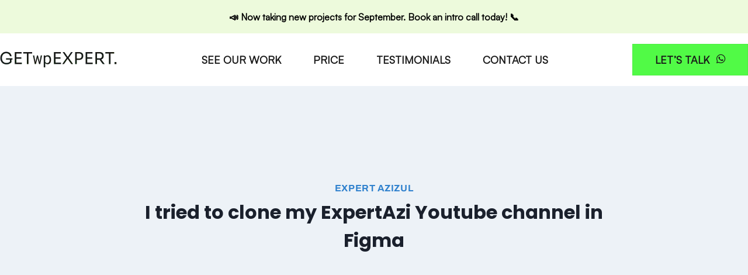

--- FILE ---
content_type: text/css
request_url: https://getwpexpert.com/wp-content/uploads/elementor/css/post-7018.css?ver=1759300787
body_size: 1709
content:
.elementor-7018 .elementor-element.elementor-element-770ebf7{--display:flex;--flex-direction:row;--container-widget-width:initial;--container-widget-height:100%;--container-widget-flex-grow:1;--container-widget-align-self:stretch;--flex-wrap-mobile:wrap;--justify-content:center;--padding-top:1px;--padding-bottom:0px;--padding-left:0px;--padding-right:0px;}.elementor-7018 .elementor-element.elementor-element-770ebf7:not(.elementor-motion-effects-element-type-background), .elementor-7018 .elementor-element.elementor-element-770ebf7 > .elementor-motion-effects-container > .elementor-motion-effects-layer{background-color:#EDFADC;}.elementor-widget-text-editor{font-family:var( --e-global-typography-text-font-family ), Sans-serif;font-size:var( --e-global-typography-text-font-size );font-weight:var( --e-global-typography-text-font-weight );line-height:var( --e-global-typography-text-line-height );color:var( --e-global-color-text );}.elementor-widget-text-editor.elementor-drop-cap-view-stacked .elementor-drop-cap{background-color:var( --e-global-color-primary );}.elementor-widget-text-editor.elementor-drop-cap-view-framed .elementor-drop-cap, .elementor-widget-text-editor.elementor-drop-cap-view-default .elementor-drop-cap{color:var( --e-global-color-primary );border-color:var( --e-global-color-primary );}.elementor-7018 .elementor-element.elementor-element-ab01386{font-family:"Satoshi", Sans-serif;font-size:16px;font-weight:600;line-height:24px;}.elementor-7018 .elementor-element.elementor-element-ead5663{--display:flex;--flex-direction:row;--container-widget-width:calc( ( 1 - var( --container-widget-flex-grow ) ) * 100% );--container-widget-height:100%;--container-widget-flex-grow:1;--container-widget-align-self:stretch;--flex-wrap-mobile:wrap;--justify-content:space-between;--align-items:center;--padding-top:18px;--padding-bottom:18px;--padding-left:0px;--padding-right:0px;}.elementor-7018 .elementor-element.elementor-element-ead5663:not(.elementor-motion-effects-element-type-background), .elementor-7018 .elementor-element.elementor-element-ead5663 > .elementor-motion-effects-container > .elementor-motion-effects-layer{background-color:var( --e-global-color-4722908 );}.elementor-widget-image .widget-image-caption{color:var( --e-global-color-text );font-family:var( --e-global-typography-text-font-family ), Sans-serif;font-size:var( --e-global-typography-text-font-size );font-weight:var( --e-global-typography-text-font-weight );line-height:var( --e-global-typography-text-line-height );}.elementor-7018 .elementor-element.elementor-element-a25c3a2{width:auto;max-width:auto;}.elementor-7018 .elementor-element.elementor-element-a25c3a2 > .elementor-widget-container{padding:0px 0px 0px 0px;}.elementor-widget-nav-menu .elementor-nav-menu .elementor-item{font-family:var( --e-global-typography-primary-font-family ), Sans-serif;font-weight:var( --e-global-typography-primary-font-weight );}.elementor-widget-nav-menu .elementor-nav-menu--main .elementor-item{color:var( --e-global-color-text );fill:var( --e-global-color-text );}.elementor-widget-nav-menu .elementor-nav-menu--main .elementor-item:hover,
					.elementor-widget-nav-menu .elementor-nav-menu--main .elementor-item.elementor-item-active,
					.elementor-widget-nav-menu .elementor-nav-menu--main .elementor-item.highlighted,
					.elementor-widget-nav-menu .elementor-nav-menu--main .elementor-item:focus{color:var( --e-global-color-accent );fill:var( --e-global-color-accent );}.elementor-widget-nav-menu .elementor-nav-menu--main:not(.e--pointer-framed) .elementor-item:before,
					.elementor-widget-nav-menu .elementor-nav-menu--main:not(.e--pointer-framed) .elementor-item:after{background-color:var( --e-global-color-accent );}.elementor-widget-nav-menu .e--pointer-framed .elementor-item:before,
					.elementor-widget-nav-menu .e--pointer-framed .elementor-item:after{border-color:var( --e-global-color-accent );}.elementor-widget-nav-menu{--e-nav-menu-divider-color:var( --e-global-color-text );}.elementor-widget-nav-menu .elementor-nav-menu--dropdown .elementor-item, .elementor-widget-nav-menu .elementor-nav-menu--dropdown  .elementor-sub-item{font-family:var( --e-global-typography-accent-font-family ), Sans-serif;font-size:var( --e-global-typography-accent-font-size );font-weight:var( --e-global-typography-accent-font-weight );text-transform:var( --e-global-typography-accent-text-transform );}.elementor-7018 .elementor-element.elementor-element-45f0821 .elementor-menu-toggle{margin:0 auto;background-color:#02010100;}.elementor-7018 .elementor-element.elementor-element-45f0821 .elementor-nav-menu .elementor-item{font-family:"Satoshi", Sans-serif;font-size:18px;font-weight:600;text-transform:uppercase;line-height:27px;}.elementor-7018 .elementor-element.elementor-element-45f0821 .elementor-nav-menu--main .elementor-item{color:var( --e-global-color-primary );fill:var( --e-global-color-primary );}.elementor-7018 .elementor-element.elementor-element-45f0821 .elementor-nav-menu--main .elementor-item:hover,
					.elementor-7018 .elementor-element.elementor-element-45f0821 .elementor-nav-menu--main .elementor-item.elementor-item-active,
					.elementor-7018 .elementor-element.elementor-element-45f0821 .elementor-nav-menu--main .elementor-item.highlighted,
					.elementor-7018 .elementor-element.elementor-element-45f0821 .elementor-nav-menu--main .elementor-item:focus{color:var( --e-global-color-primary );fill:var( --e-global-color-primary );}.elementor-7018 .elementor-element.elementor-element-45f0821 .elementor-nav-menu--main .elementor-item.elementor-item-active{color:var( --e-global-color-primary );}.elementor-7018 .elementor-element.elementor-element-45f0821{--e-nav-menu-horizontal-menu-item-margin:calc( 15px / 2 );}.elementor-7018 .elementor-element.elementor-element-45f0821 .elementor-nav-menu--main:not(.elementor-nav-menu--layout-horizontal) .elementor-nav-menu > li:not(:last-child){margin-bottom:15px;}.elementor-7018 .elementor-element.elementor-element-45f0821 .elementor-nav-menu--main .elementor-nav-menu--dropdown, .elementor-7018 .elementor-element.elementor-element-45f0821 .elementor-nav-menu__container.elementor-nav-menu--dropdown{box-shadow:0px 0px 10px 0px rgba(0, 0, 0, 0.1);}.elementor-7018 .elementor-element.elementor-element-142ae43 .elementskit-navbar-nav > li > a:hover, .elementor-7018 .elementor-element.elementor-element-142ae43 .elementskit-navbar-nav > li > a:focus, .elementor-7018 .elementor-element.elementor-element-142ae43 .elementskit-navbar-nav > li > a:active, .elementor-7018 .elementor-element.elementor-element-142ae43 .elementskit-navbar-nav > li:hover > a{background-color:var( --e-global-color-primary );}.elementor-7018 .elementor-element.elementor-element-142ae43 .elementskit-menu-hamburger{background-color:#02010100;float:right;border-style:none;}.elementor-7018 .elementor-element.elementor-element-142ae43 .elementskit-menu-container{height:80px;border-radius:0px 0px 0px 0px;}.elementor-7018 .elementor-element.elementor-element-142ae43 .elementskit-navbar-nav > li > a{font-family:"Satoshi", Sans-serif;font-weight:600;text-transform:uppercase;color:#000000;padding:0px 15px 0px 15px;}.elementor-7018 .elementor-element.elementor-element-142ae43 .elementskit-navbar-nav > li > a:hover{color:#707070;}.elementor-7018 .elementor-element.elementor-element-142ae43 .elementskit-navbar-nav > li > a:focus{color:#707070;}.elementor-7018 .elementor-element.elementor-element-142ae43 .elementskit-navbar-nav > li > a:active{color:#707070;}.elementor-7018 .elementor-element.elementor-element-142ae43 .elementskit-navbar-nav > li:hover > a{color:#707070;}.elementor-7018 .elementor-element.elementor-element-142ae43 .elementskit-navbar-nav > li:hover > a .elementskit-submenu-indicator{color:#707070;}.elementor-7018 .elementor-element.elementor-element-142ae43 .elementskit-navbar-nav > li > a:hover .elementskit-submenu-indicator{color:#707070;}.elementor-7018 .elementor-element.elementor-element-142ae43 .elementskit-navbar-nav > li > a:focus .elementskit-submenu-indicator{color:#707070;}.elementor-7018 .elementor-element.elementor-element-142ae43 .elementskit-navbar-nav > li > a:active .elementskit-submenu-indicator{color:#707070;}.elementor-7018 .elementor-element.elementor-element-142ae43 .elementskit-navbar-nav > li.current-menu-item > a{color:#707070;}.elementor-7018 .elementor-element.elementor-element-142ae43 .elementskit-navbar-nav > li.current-menu-ancestor > a{color:#707070;}.elementor-7018 .elementor-element.elementor-element-142ae43 .elementskit-navbar-nav > li.current-menu-ancestor > a .elementskit-submenu-indicator{color:#707070;}.elementor-7018 .elementor-element.elementor-element-142ae43 .elementskit-navbar-nav > li > a .elementskit-submenu-indicator{color:#101010;fill:#101010;}.elementor-7018 .elementor-element.elementor-element-142ae43 .elementskit-navbar-nav > li > a .ekit-submenu-indicator-icon{color:#101010;fill:#101010;}.elementor-7018 .elementor-element.elementor-element-142ae43 .elementskit-navbar-nav .elementskit-submenu-panel > li > a{padding:15px 15px 15px 15px;color:#000000;}.elementor-7018 .elementor-element.elementor-element-142ae43 .elementskit-navbar-nav .elementskit-submenu-panel > li > a:hover{color:#707070;}.elementor-7018 .elementor-element.elementor-element-142ae43 .elementskit-navbar-nav .elementskit-submenu-panel > li > a:focus{color:#707070;}.elementor-7018 .elementor-element.elementor-element-142ae43 .elementskit-navbar-nav .elementskit-submenu-panel > li > a:active{color:#707070;}.elementor-7018 .elementor-element.elementor-element-142ae43 .elementskit-navbar-nav .elementskit-submenu-panel > li:hover > a{color:#707070;}.elementor-7018 .elementor-element.elementor-element-142ae43 .elementskit-navbar-nav .elementskit-submenu-panel > li.current-menu-item > a{color:#707070 !important;}.elementor-7018 .elementor-element.elementor-element-142ae43 .elementskit-submenu-panel{padding:15px 0px 15px 0px;}.elementor-7018 .elementor-element.elementor-element-142ae43 .elementskit-navbar-nav .elementskit-submenu-panel{border-radius:0px 0px 0px 0px;min-width:220px;}.elementor-7018 .elementor-element.elementor-element-142ae43 .elementskit-menu-hamburger .elementskit-menu-hamburger-icon{background-color:#000000;}.elementor-7018 .elementor-element.elementor-element-142ae43 .elementskit-menu-hamburger > .ekit-menu-icon{color:#000000;}.elementor-7018 .elementor-element.elementor-element-142ae43 .elementskit-menu-hamburger:hover .elementskit-menu-hamburger-icon{background-color:#000000;}.elementor-7018 .elementor-element.elementor-element-142ae43 .elementskit-menu-hamburger:hover > .ekit-menu-icon{color:#000000;}.elementor-7018 .elementor-element.elementor-element-142ae43 .elementskit-menu-close{border-style:none;}.elementor-7018 .elementor-element.elementor-element-142ae43 .elementskit-menu-close:hover{color:#FFFFFF;}.elementor-7018 .elementor-element.elementor-element-b00dfca .ekit-btn-wraper .elementskit-btn{justify-content:center;}.elementor-7018 .elementor-element.elementor-element-b00dfca .elementskit-btn{background-color:#51FA46;padding:12.5px 37.5px 12.5px 37.5px;font-family:"Satoshi", Sans-serif;font-size:18px;font-weight:600;text-transform:uppercase;line-height:27px;color:var( --e-global-color-primary );fill:var( --e-global-color-primary );border-style:solid;border-width:1px 1px 1px 1px;border-color:#1919190D;border-radius:0px 0px 0px 0px;box-shadow:0px 0px 0px 0px rgba(0,0,0,0.5);}.elementor-7018 .elementor-element.elementor-element-b00dfca .elementskit-btn:hover{background-color:#191919;color:var( --e-global-color-4722908 );fill:var( --e-global-color-4722908 );}.elementor-7018 .elementor-element.elementor-element-b00dfca .elementskit-btn > :is(i, svg){font-size:29px;}.elementor-7018 .elementor-element.elementor-element-b00dfca .elementskit-btn > i, .elementor-7018 .elementor-element.elementor-element-b00dfca .elementskit-btn > svg{margin-left:12px;}.rtl .elementor-7018 .elementor-element.elementor-element-b00dfca .elementskit-btn > i, .rtl .elementor-7018 .elementor-element.elementor-element-b00dfca .elementskit-btn > svg{margin-left:0;margin-right:12px;}.elementor-7018 .elementor-element.elementor-element-b00dfca .elementskit-btn i, .elementor-7018 .elementor-element.elementor-element-b00dfca .elementskit-btn svg{-webkit-transform:translateY(-2px);-ms-transform:translateY(-2px);transform:translateY(-2px);}@media(max-width:1024px){.elementor-widget-text-editor{font-size:var( --e-global-typography-text-font-size );line-height:var( --e-global-typography-text-line-height );}.elementor-7018 .elementor-element.elementor-element-ead5663{--padding-top:30px;--padding-bottom:20px;--padding-left:20px;--padding-right:20px;}.elementor-widget-image .widget-image-caption{font-size:var( --e-global-typography-text-font-size );line-height:var( --e-global-typography-text-line-height );}.elementor-widget-nav-menu .elementor-nav-menu--dropdown .elementor-item, .elementor-widget-nav-menu .elementor-nav-menu--dropdown  .elementor-sub-item{font-size:var( --e-global-typography-accent-font-size );}.elementor-7018 .elementor-element.elementor-element-45f0821 .elementor-nav-menu--dropdown a{padding-left:21px;padding-right:21px;padding-top:7px;padding-bottom:7px;}.elementor-7018 .elementor-element.elementor-element-45f0821 .elementor-nav-menu--main > .elementor-nav-menu > li > .elementor-nav-menu--dropdown, .elementor-7018 .elementor-element.elementor-element-45f0821 .elementor-nav-menu__container.elementor-nav-menu--dropdown{margin-top:10px !important;}.elementor-7018 .elementor-element.elementor-element-45f0821 .elementor-menu-toggle{font-size:31px;}.elementor-7018 .elementor-element.elementor-element-142ae43 .elementskit-nav-identity-panel{padding:10px 0px 10px 0px;}.elementor-7018 .elementor-element.elementor-element-142ae43 .elementskit-menu-container{max-width:350px;border-radius:0px 0px 0px 0px;}.elementor-7018 .elementor-element.elementor-element-142ae43 .elementskit-navbar-nav > li > a{color:#000000;padding:10px 15px 10px 15px;}.elementor-7018 .elementor-element.elementor-element-142ae43 .elementskit-navbar-nav .elementskit-submenu-panel > li > a{padding:15px 15px 15px 15px;}.elementor-7018 .elementor-element.elementor-element-142ae43 .elementskit-navbar-nav .elementskit-submenu-panel{border-radius:0px 0px 0px 0px;}.elementor-7018 .elementor-element.elementor-element-142ae43 .elementskit-menu-hamburger{padding:8px 8px 8px 8px;width:45px;border-radius:3px;}.elementor-7018 .elementor-element.elementor-element-142ae43 .elementskit-menu-close{padding:8px 8px 8px 8px;margin:12px 12px 12px 12px;width:45px;border-radius:3px;}.elementor-7018 .elementor-element.elementor-element-142ae43 .elementskit-nav-logo > img{max-width:160px;max-height:60px;}.elementor-7018 .elementor-element.elementor-element-142ae43 .elementskit-nav-logo{margin:5px 0px 5px 0px;padding:5px 5px 5px 5px;}.elementor-7018 .elementor-element.elementor-element-b00dfca .ekit-btn-wraper .elementskit-btn{justify-content:center;}}@media(min-width:768px){.elementor-7018 .elementor-element.elementor-element-770ebf7{--content-width:1424px;}.elementor-7018 .elementor-element.elementor-element-ead5663{--content-width:1400px;}}@media(max-width:767px){.elementor-7018 .elementor-element.elementor-element-770ebf7{--padding-top:0px;--padding-bottom:0px;--padding-left:0px;--padding-right:0px;}.elementor-widget-text-editor{font-size:var( --e-global-typography-text-font-size );line-height:var( --e-global-typography-text-line-height );}.elementor-7018 .elementor-element.elementor-element-ab01386{text-align:center;}.elementor-7018 .elementor-element.elementor-element-ead5663{--justify-content:space-between;--margin-top:0px;--margin-bottom:0px;--margin-left:0px;--margin-right:0px;--padding-top:20px;--padding-bottom:20px;--padding-left:20px;--padding-right:20px;}.elementor-widget-image .widget-image-caption{font-size:var( --e-global-typography-text-font-size );line-height:var( --e-global-typography-text-line-height );}.elementor-7018 .elementor-element.elementor-element-a25c3a2{text-align:left;}.elementor-7018 .elementor-element.elementor-element-a25c3a2 img{width:181px;}.elementor-widget-nav-menu .elementor-nav-menu--dropdown .elementor-item, .elementor-widget-nav-menu .elementor-nav-menu--dropdown  .elementor-sub-item{font-size:var( --e-global-typography-accent-font-size );}.elementor-7018 .elementor-element.elementor-element-142ae43 .elementskit-menu-container{max-width:300px;}.elementor-7018 .elementor-element.elementor-element-142ae43 .elementskit-navbar-nav > li > a{font-size:20px;padding:6px 0px 5px 12px;}.elementor-7018 .elementor-element.elementor-element-142ae43 .elementskit-navbar-nav > li > a:hover{color:#FFFFFF;}.elementor-7018 .elementor-element.elementor-element-142ae43 .elementskit-navbar-nav > li > a:focus{color:#FFFFFF;}.elementor-7018 .elementor-element.elementor-element-142ae43 .elementskit-navbar-nav > li > a:active{color:#FFFFFF;}.elementor-7018 .elementor-element.elementor-element-142ae43 .elementskit-navbar-nav > li:hover > a{color:#FFFFFF;}.elementor-7018 .elementor-element.elementor-element-142ae43 .elementskit-navbar-nav > li:hover > a .elementskit-submenu-indicator{color:#FFFFFF;}.elementor-7018 .elementor-element.elementor-element-142ae43 .elementskit-navbar-nav > li > a:hover .elementskit-submenu-indicator{color:#FFFFFF;}.elementor-7018 .elementor-element.elementor-element-142ae43 .elementskit-navbar-nav > li > a:focus .elementskit-submenu-indicator{color:#FFFFFF;}.elementor-7018 .elementor-element.elementor-element-142ae43 .elementskit-navbar-nav > li > a:active .elementskit-submenu-indicator{color:#FFFFFF;}.elementor-7018 .elementor-element.elementor-element-142ae43 .elementskit-menu-hamburger > .ekit-menu-icon{font-size:31px;}.elementor-7018 .elementor-element.elementor-element-142ae43 .elementskit-nav-logo{margin:0px 0px 0px 0px;padding:0px 0px 0px 0px;}}/* Start Custom Fonts CSS */@font-face {
	font-family: 'Satoshi';
	font-style: normal;
	font-weight: normal;
	font-display: auto;
	src: url('https://getwpexpert.com/wp-content/uploads/2024/05/Satoshi-Regular.eot');
	src: url('https://getwpexpert.com/wp-content/uploads/2024/05/Satoshi-Regular.eot?#iefix') format('embedded-opentype'),
		url('https://getwpexpert.com/wp-content/uploads/2024/05/Satoshi-Regular.woff2') format('woff2'),
		url('https://getwpexpert.com/wp-content/uploads/2024/05/Satoshi-Regular.woff') format('woff'),
		url('https://getwpexpert.com/wp-content/uploads/2024/05/Satoshi-Regular.ttf') format('truetype'),
		url('https://getwpexpert.com/wp-content/uploads/2024/05/Satoshi-Regular.svg#Satoshi') format('svg');
}
/* End Custom Fonts CSS */

--- FILE ---
content_type: text/css
request_url: https://getwpexpert.com/wp-content/uploads/elementor/css/post-7029.css?ver=1759300788
body_size: 423
content:
.elementor-7029 .elementor-element.elementor-element-6f98aba{--display:flex;--flex-direction:row;--container-widget-width:calc( ( 1 - var( --container-widget-flex-grow ) ) * 100% );--container-widget-height:100%;--container-widget-flex-grow:1;--container-widget-align-self:stretch;--flex-wrap-mobile:wrap;--justify-content:flex-start;--align-items:center;border-style:solid;--border-style:solid;border-width:1px 0px 0px 0px;--border-top-width:1px;--border-right-width:0px;--border-bottom-width:0px;--border-left-width:0px;border-color:#EDFADC;--border-color:#EDFADC;--padding-top:40px;--padding-bottom:20px;--padding-left:0px;--padding-right:0px;}.elementor-7029 .elementor-element.elementor-element-6f98aba:not(.elementor-motion-effects-element-type-background), .elementor-7029 .elementor-element.elementor-element-6f98aba > .elementor-motion-effects-container > .elementor-motion-effects-layer{background-color:var( --e-global-color-4722908 );}.elementor-widget-text-editor{font-family:var( --e-global-typography-text-font-family ), Sans-serif;font-size:var( --e-global-typography-text-font-size );font-weight:var( --e-global-typography-text-font-weight );line-height:var( --e-global-typography-text-line-height );color:var( --e-global-color-text );}.elementor-widget-text-editor.elementor-drop-cap-view-stacked .elementor-drop-cap{background-color:var( --e-global-color-primary );}.elementor-widget-text-editor.elementor-drop-cap-view-framed .elementor-drop-cap, .elementor-widget-text-editor.elementor-drop-cap-view-default .elementor-drop-cap{color:var( --e-global-color-primary );border-color:var( --e-global-color-primary );}.elementor-7029 .elementor-element.elementor-element-3f9a98f{width:var( --container-widget-width, 274px );max-width:274px;--container-widget-width:274px;--container-widget-flex-grow:0;font-family:"Satoshi", Sans-serif;font-size:16px;font-weight:400;line-height:0px;}.elementor-7029 .elementor-element.elementor-element-492e243{--grid-template-columns:repeat(0, auto);width:var( --container-widget-width, 446px );max-width:446px;--container-widget-width:446px;--container-widget-flex-grow:0;--icon-size:24px;}.elementor-7029 .elementor-element.elementor-element-492e243 .elementor-widget-container{text-align:center;}.elementor-7029 .elementor-element.elementor-element-492e243.elementor-element{--flex-grow:1;--flex-shrink:0;}.elementor-7029 .elementor-element.elementor-element-492e243 .elementor-social-icon{background-color:#19191900;}.elementor-7029 .elementor-element.elementor-element-492e243 .elementor-social-icon i{color:var( --e-global-color-primary );}.elementor-7029 .elementor-element.elementor-element-492e243 .elementor-social-icon svg{fill:var( --e-global-color-primary );}.elementor-widget-heading .elementor-heading-title{font-family:var( --e-global-typography-primary-font-family ), Sans-serif;font-weight:var( --e-global-typography-primary-font-weight );color:var( --e-global-color-primary );}.elementor-7029 .elementor-element.elementor-element-6f29883 .elementor-heading-title{font-family:"Inter", Sans-serif;font-size:14px;font-weight:400;color:#191919;}.elementor-widget-image .widget-image-caption{color:var( --e-global-color-text );font-family:var( --e-global-typography-text-font-family ), Sans-serif;font-size:var( --e-global-typography-text-font-size );font-weight:var( --e-global-typography-text-font-weight );line-height:var( --e-global-typography-text-line-height );}.elementor-7029 .elementor-element.elementor-element-6ad0f89 img{width:100%;}@media(max-width:1024px){.elementor-7029 .elementor-element.elementor-element-6f98aba{--gap:20px 20px;--row-gap:20px;--column-gap:20px;--flex-wrap:wrap;--padding-top:30px;--padding-bottom:15px;--padding-left:0px;--padding-right:0px;}.elementor-widget-text-editor{font-size:var( --e-global-typography-text-font-size );line-height:var( --e-global-typography-text-line-height );}.elementor-7029 .elementor-element.elementor-element-3f9a98f{--container-widget-width:922px;--container-widget-flex-grow:0;width:var( --container-widget-width, 922px );max-width:922px;text-align:center;}.elementor-7029 .elementor-element.elementor-element-492e243{--container-widget-width:263px;--container-widget-flex-grow:0;width:var( --container-widget-width, 263px );max-width:263px;}.elementor-7029 .elementor-element.elementor-element-492e243.elementor-element{--flex-grow:1;--flex-shrink:0;}.elementor-widget-image .widget-image-caption{font-size:var( --e-global-typography-text-font-size );line-height:var( --e-global-typography-text-line-height );}}@media(min-width:768px){.elementor-7029 .elementor-element.elementor-element-6f98aba{--content-width:1360px;}}@media(max-width:767px){.elementor-7029 .elementor-element.elementor-element-6f98aba{--justify-content:center;--gap:26px 0px;--row-gap:26px;--column-gap:0px;--padding-top:40px;--padding-bottom:20px;--padding-left:0px;--padding-right:0px;}.elementor-widget-text-editor{font-size:var( --e-global-typography-text-font-size );line-height:var( --e-global-typography-text-line-height );}.elementor-7029 .elementor-element.elementor-element-492e243 > .elementor-widget-container{margin:-14px 0px -40px 0px;padding:0px 0px 0px 0px;}.elementor-7029 .elementor-element.elementor-element-492e243{--container-widget-width:100%;--container-widget-flex-grow:0;width:var( --container-widget-width, 100% );max-width:100%;}.elementor-widget-image .widget-image-caption{font-size:var( --e-global-typography-text-font-size );line-height:var( --e-global-typography-text-line-height );}}

--- FILE ---
content_type: text/css
request_url: https://getwpexpert.com/wp-content/uploads/elementor/css/post-8.css?ver=1759300788
body_size: 623
content:
.elementor-kit-8{--e-global-color-primary:#191919;--e-global-color-secondary:#111111;--e-global-color-text:#191919;--e-global-color-accent:#E1FE13;--e-global-color-kadence1:#3182CE;--e-global-color-kadence2:#2B6CB0;--e-global-color-kadence3:#1A202C;--e-global-color-kadence4:#2D3748;--e-global-color-kadence5:#4A5568;--e-global-color-kadence6:#718096;--e-global-color-kadence7:#EDF2F7;--e-global-color-kadence8:#F7FAFC;--e-global-color-kadence9:#ffffff;--e-global-color-395e29e:#9381FF;--e-global-color-8cb3a0e:#E1FE13;--e-global-color-4722908:#FFFFFF;--e-global-typography-primary-font-family:"Syne";--e-global-typography-primary-font-weight:600;--e-global-typography-secondary-font-family:"Syne";--e-global-typography-secondary-font-size:52px;--e-global-typography-secondary-font-weight:600;--e-global-typography-secondary-line-height:67.6px;--e-global-typography-text-font-family:"Satoshi";--e-global-typography-text-font-size:20px;--e-global-typography-text-font-weight:400;--e-global-typography-text-line-height:30px;--e-global-typography-accent-font-family:"Satoshi";--e-global-typography-accent-font-size:18px;--e-global-typography-accent-font-weight:500;--e-global-typography-accent-text-transform:uppercase;--e-global-typography-accent-line-height:27px;--e-global-typography-16197ab-font-family:"DM Sans";--e-global-typography-16197ab-font-weight:300;--e-global-typography-39be3d2-font-family:"Archivo";--e-global-typography-39be3d2-font-weight:600;--e-global-typography-1a958c2-font-family:"Inter";--e-global-typography-1a958c2-font-size:28px;--e-global-typography-1a958c2-font-weight:600;--e-global-typography-1a958c2-line-height:140%;--e-global-typography-61416d8-font-family:"Inter";--e-global-typography-61416d8-font-size:16px;--e-global-typography-61416d8-font-weight:400;--e-global-typography-61416d8-line-height:20px;--e-global-typography-b33ab4c-font-family:"Inter";--e-global-typography-b33ab4c-font-size:18px;--e-global-typography-b33ab4c-font-weight:400;--e-global-typography-346080a-font-family:"Inter";--e-global-typography-346080a-font-size:48px;--e-global-typography-346080a-font-weight:600;--e-global-typography-346080a-line-height:72px;background-color:#FDFBF500;font-family:"Archivo", Sans-serif;font-size:16px;}.elementor-kit-8.el-is-editing{--global-palette1:#3182CE;--global-palette2:#2B6CB0;--global-palette3:#1A202C;--global-palette4:#2D3748;--global-palette5:#4A5568;--global-palette6:#718096;--global-palette7:#EDF2F7;--global-palette8:#F7FAFC;--global-palette9:#ffffff;}.elementor-kit-8 button,.elementor-kit-8 input[type="button"],.elementor-kit-8 input[type="submit"],.elementor-kit-8 .elementor-button{background-color:var( --e-global-color-8cb3a0e );font-family:"Satoshi", Sans-serif;font-size:18px;font-weight:600;text-transform:uppercase;line-height:27px;color:var( --e-global-color-primary );box-shadow:0px 0px 0px 0px rgba(0,0,0,0.5);border-style:solid;border-width:1px 1px 1px 1px;border-color:#1919190D;padding:12.5px 37.5px 12.5px 37.5px;}.elementor-kit-8 button:hover,.elementor-kit-8 button:focus,.elementor-kit-8 input[type="button"]:hover,.elementor-kit-8 input[type="button"]:focus,.elementor-kit-8 input[type="submit"]:hover,.elementor-kit-8 input[type="submit"]:focus,.elementor-kit-8 .elementor-button:hover,.elementor-kit-8 .elementor-button:focus{background-color:#191919;color:var( --e-global-color-4722908 );box-shadow:0px 0px 0px 0px rgba(0,0,0,0.5);}.elementor-kit-8 a{font-size:16px;}.elementor-kit-8 h2{font-family:"Syne", Sans-serif;font-size:52px;font-weight:600;line-height:67.6px;}.elementor-kit-8 h4{font-family:"Syne", Sans-serif;font-size:32px;font-weight:600;}.elementor-kit-8 h5{font-family:var( --e-global-typography-secondary-font-family ), Sans-serif;font-size:var( --e-global-typography-secondary-font-size );font-weight:var( --e-global-typography-secondary-font-weight );line-height:var( --e-global-typography-secondary-line-height );}.elementor-section.elementor-section-boxed > .elementor-container{max-width:1290px;}.e-con{--container-max-width:1290px;}.elementor-widget:not(:last-child){margin-block-end:20px;}.elementor-element{--widgets-spacing:20px 20px;--widgets-spacing-row:20px;--widgets-spacing-column:20px;}{}h1.entry-title{display:var(--page-title-display);}@media(max-width:1024px){.elementor-kit-8{--e-global-typography-346080a-font-size:28px;--e-global-typography-346080a-line-height:1.4em;}.elementor-kit-8 h5{font-size:var( --e-global-typography-secondary-font-size );line-height:var( --e-global-typography-secondary-line-height );}.elementor-section.elementor-section-boxed > .elementor-container{max-width:1024px;}.e-con{--container-max-width:1024px;}}@media(max-width:767px){.elementor-kit-8{--e-global-typography-16197ab-font-size:16px;--e-global-typography-16197ab-line-height:24px;--e-global-typography-39be3d2-font-size:32px;--e-global-typography-39be3d2-line-height:40px;--e-global-typography-61416d8-font-size:14px;--e-global-typography-b33ab4c-font-size:16px;--e-global-typography-b33ab4c-line-height:1.3em;--e-global-typography-346080a-font-size:30px;}.elementor-kit-8 h5{font-size:var( --e-global-typography-secondary-font-size );line-height:var( --e-global-typography-secondary-line-height );}.elementor-section.elementor-section-boxed > .elementor-container{max-width:767px;}.e-con{--container-max-width:767px;}}

--- FILE ---
content_type: text/css
request_url: https://getwpexpert.com/wp-content/uploads/elementor/css/post-4816.css?ver=1759300788
body_size: 1166
content:
.elementor-4816 .elementor-element.elementor-element-4784eee{--display:flex;--min-height:0px;--flex-direction:row;--container-widget-width:initial;--container-widget-height:100%;--container-widget-flex-grow:1;--container-widget-align-self:stretch;--flex-wrap-mobile:wrap;--gap:0px 0px;--row-gap:0px;--column-gap:0px;--padding-top:10px;--padding-bottom:10px;--padding-left:0px;--padding-right:0px;}.elementor-4816 .elementor-element.elementor-element-4784eee:not(.elementor-motion-effects-element-type-background), .elementor-4816 .elementor-element.elementor-element-4784eee > .elementor-motion-effects-container > .elementor-motion-effects-layer{background-color:#FFFFFFB3;}.she-header-transparent-yes{position:absolute;}.elementor-4816 .elementor-element.elementor-element-9ee3cd4{--display:flex;--justify-content:center;--align-items:flex-start;--container-widget-width:calc( ( 1 - var( --container-widget-flex-grow ) ) * 100% );}.elementor-widget-image .widget-image-caption{color:var( --e-global-color-text );font-family:var( --e-global-typography-text-font-family ), Sans-serif;font-size:var( --e-global-typography-text-font-size );font-weight:var( --e-global-typography-text-font-weight );line-height:var( --e-global-typography-text-line-height );}.elementor-4816 .elementor-element.elementor-element-3a0468a{--display:flex;--justify-content:center;--align-items:center;--container-widget-width:calc( ( 1 - var( --container-widget-flex-grow ) ) * 100% );--margin-top:0px;--margin-bottom:0px;--margin-left:0px;--margin-right:0px;--padding-top:0px;--padding-bottom:0px;--padding-left:0px;--padding-right:0px;}.elementor-4816 .elementor-element.elementor-element-3a0468a.e-con{--align-self:center;--flex-grow:0;--flex-shrink:0;}.elementor-4816 .elementor-element.elementor-element-b1d630f .elementskit-menu-hamburger:hover{background-color:var( --e-global-color-primary );}.elementor-4816 .elementor-element.elementor-element-b1d630f .elementskit-menu-close:hover{background-color:var( --e-global-color-primary );color:var( --e-global-color-accent );}.elementor-4816 .elementor-element.elementor-element-b1d630f .elementskit-menu-container{height:36px;border-radius:0px 0px 0px 0px;}.elementor-4816 .elementor-element.elementor-element-b1d630f .elementskit-navbar-nav > li > a{font-family:"DM Sans", Sans-serif;font-size:18px;font-weight:400;color:#000000;padding:0px 15px 0px 15px;}.elementor-4816 .elementor-element.elementor-element-b1d630f .elementskit-navbar-nav > li > a:hover{color:#707070;}.elementor-4816 .elementor-element.elementor-element-b1d630f .elementskit-navbar-nav > li > a:focus{color:#707070;}.elementor-4816 .elementor-element.elementor-element-b1d630f .elementskit-navbar-nav > li > a:active{color:#707070;}.elementor-4816 .elementor-element.elementor-element-b1d630f .elementskit-navbar-nav > li:hover > a{color:#707070;}.elementor-4816 .elementor-element.elementor-element-b1d630f .elementskit-navbar-nav > li:hover > a .elementskit-submenu-indicator{color:#707070;}.elementor-4816 .elementor-element.elementor-element-b1d630f .elementskit-navbar-nav > li > a:hover .elementskit-submenu-indicator{color:#707070;}.elementor-4816 .elementor-element.elementor-element-b1d630f .elementskit-navbar-nav > li > a:focus .elementskit-submenu-indicator{color:#707070;}.elementor-4816 .elementor-element.elementor-element-b1d630f .elementskit-navbar-nav > li > a:active .elementskit-submenu-indicator{color:#707070;}.elementor-4816 .elementor-element.elementor-element-b1d630f .elementskit-navbar-nav > li.current-menu-item > a{color:#707070;}.elementor-4816 .elementor-element.elementor-element-b1d630f .elementskit-navbar-nav > li.current-menu-ancestor > a{color:#707070;}.elementor-4816 .elementor-element.elementor-element-b1d630f .elementskit-navbar-nav > li.current-menu-ancestor > a .elementskit-submenu-indicator{color:#707070;}.elementor-4816 .elementor-element.elementor-element-b1d630f .elementskit-navbar-nav > li > a .elementskit-submenu-indicator{color:#101010;fill:#101010;}.elementor-4816 .elementor-element.elementor-element-b1d630f .elementskit-navbar-nav > li > a .ekit-submenu-indicator-icon{color:#101010;fill:#101010;}.elementor-4816 .elementor-element.elementor-element-b1d630f .elementskit-navbar-nav .elementskit-submenu-panel > li > a{padding:15px 15px 15px 15px;color:#000000;}.elementor-4816 .elementor-element.elementor-element-b1d630f .elementskit-navbar-nav .elementskit-submenu-panel > li > a:hover{color:#707070;}.elementor-4816 .elementor-element.elementor-element-b1d630f .elementskit-navbar-nav .elementskit-submenu-panel > li > a:focus{color:#707070;}.elementor-4816 .elementor-element.elementor-element-b1d630f .elementskit-navbar-nav .elementskit-submenu-panel > li > a:active{color:#707070;}.elementor-4816 .elementor-element.elementor-element-b1d630f .elementskit-navbar-nav .elementskit-submenu-panel > li:hover > a{color:#707070;}.elementor-4816 .elementor-element.elementor-element-b1d630f .elementskit-navbar-nav .elementskit-submenu-panel > li.current-menu-item > a{color:#707070 !important;}.elementor-4816 .elementor-element.elementor-element-b1d630f .elementskit-submenu-panel{padding:15px 0px 15px 0px;}.elementor-4816 .elementor-element.elementor-element-b1d630f .elementskit-navbar-nav .elementskit-submenu-panel{border-radius:0px 0px 0px 0px;min-width:220px;}.elementor-4816 .elementor-element.elementor-element-b1d630f .elementskit-menu-hamburger{float:right;}.elementor-4816 .elementor-element.elementor-element-b1d630f .elementskit-menu-hamburger .elementskit-menu-hamburger-icon{background-color:rgba(0, 0, 0, 0.5);}.elementor-4816 .elementor-element.elementor-element-b1d630f .elementskit-menu-hamburger > .ekit-menu-icon{color:rgba(0, 0, 0, 0.5);}.elementor-4816 .elementor-element.elementor-element-b1d630f .elementskit-menu-hamburger:hover .elementskit-menu-hamburger-icon{background-color:var( --e-global-color-accent );}.elementor-4816 .elementor-element.elementor-element-b1d630f .elementskit-menu-hamburger:hover > .ekit-menu-icon{color:var( --e-global-color-accent );}.elementor-4816 .elementor-element.elementor-element-b1d630f .elementskit-menu-close{color:rgba(51, 51, 51, 1);}.elementor-4816 .elementor-element.elementor-element-d30692b{--display:flex;--flex-direction:row;--container-widget-width:calc( ( 1 - var( --container-widget-flex-grow ) ) * 100% );--container-widget-height:100%;--container-widget-flex-grow:1;--container-widget-align-self:stretch;--flex-wrap-mobile:wrap;--justify-content:flex-end;--align-items:center;--gap:0px 0px;--row-gap:0px;--column-gap:0px;--margin-top:0px;--margin-bottom:0px;--margin-left:0px;--margin-right:0px;}.elementor-4816 .elementor-element.elementor-element-d30692b.e-con{--align-self:center;}.elementor-4816 .elementor-element.elementor-element-816c7dc{--display:flex;--flex-direction:row;--container-widget-width:calc( ( 1 - var( --container-widget-flex-grow ) ) * 100% );--container-widget-height:100%;--container-widget-flex-grow:1;--container-widget-align-self:stretch;--flex-wrap-mobile:wrap;--align-items:center;--gap:12px 12px;--row-gap:12px;--column-gap:12px;--margin-top:0px;--margin-bottom:0px;--margin-left:30px;--margin-right:0px;--padding-top:0px;--padding-bottom:0px;--padding-left:0px;--padding-right:0px;}.elementor-4816 .elementor-element.elementor-element-816c7dc.e-con{--flex-grow:0;--flex-shrink:0;}.elementor-widget-heading .elementor-heading-title{font-family:var( --e-global-typography-primary-font-family ), Sans-serif;font-weight:var( --e-global-typography-primary-font-weight );color:var( --e-global-color-primary );}.elementor-4816 .elementor-element.elementor-element-3f9570d .elementor-heading-title{font-family:"DM Sans", Sans-serif;font-size:18px;font-weight:400;color:var( --e-global-color-secondary );}.elementor-widget-icon.elementor-view-stacked .elementor-icon{background-color:var( --e-global-color-primary );}.elementor-widget-icon.elementor-view-framed .elementor-icon, .elementor-widget-icon.elementor-view-default .elementor-icon{color:var( --e-global-color-primary );border-color:var( --e-global-color-primary );}.elementor-widget-icon.elementor-view-framed .elementor-icon, .elementor-widget-icon.elementor-view-default .elementor-icon svg{fill:var( --e-global-color-primary );}.elementor-4816 .elementor-element.elementor-element-49ce3fe > .elementor-widget-container{margin:0px 0px -5px 0px;}.elementor-4816 .elementor-element.elementor-element-49ce3fe.elementor-element{--align-self:center;--order:99999 /* order end hack */;}.elementor-4816 .elementor-element.elementor-element-49ce3fe .elementor-icon-wrapper{text-align:left;}.elementor-4816 .elementor-element.elementor-element-49ce3fe .elementor-icon{font-size:24px;}.elementor-4816 .elementor-element.elementor-element-49ce3fe .elementor-icon svg{height:24px;}.elementor-4816 .elementor-element.elementor-element-5a4fea5{--display:flex;--flex-direction:row;--container-widget-width:calc( ( 1 - var( --container-widget-flex-grow ) ) * 100% );--container-widget-height:100%;--container-widget-flex-grow:1;--container-widget-align-self:stretch;--flex-wrap-mobile:wrap;--align-items:center;--gap:12px 12px;--row-gap:12px;--column-gap:12px;--margin-top:0px;--margin-bottom:0px;--margin-left:8px;--margin-right:0px;--padding-top:0px;--padding-bottom:0px;--padding-left:0px;--padding-right:0px;}.elementor-4816 .elementor-element.elementor-element-5a4fea5.e-con{--align-self:center;--order:99999 /* order end hack */;}.elementor-4816 .elementor-element.elementor-element-68b14af .elementor-heading-title{font-family:"DM Sans", Sans-serif;font-size:18px;font-weight:400;color:var( --e-global-color-secondary );}.elementor-4816 .elementor-element.elementor-element-7d052a9 > .elementor-widget-container{margin:0px 0px -5px 0px;}.elementor-4816 .elementor-element.elementor-element-7d052a9.elementor-element{--align-self:center;--order:99999 /* order end hack */;}.elementor-4816 .elementor-element.elementor-element-7d052a9 .elementor-icon-wrapper{text-align:left;}.elementor-4816 .elementor-element.elementor-element-7d052a9 .elementor-icon{font-size:24px;}.elementor-4816 .elementor-element.elementor-element-7d052a9 .elementor-icon svg{height:24px;}@media(min-width:768px){.elementor-4816 .elementor-element.elementor-element-4784eee{--content-width:1290px;}.elementor-4816 .elementor-element.elementor-element-3a0468a{--width:543.688px;}.elementor-4816 .elementor-element.elementor-element-816c7dc{--width:60.662%;}}@media(max-width:1024px) and (min-width:768px){.elementor-4816 .elementor-element.elementor-element-9ee3cd4{--width:60%;}.elementor-4816 .elementor-element.elementor-element-3a0468a{--width:40%;}}@media(max-width:1024px){.elementor-4816 .elementor-element.elementor-element-4784eee{--padding-top:12px;--padding-bottom:12px;--padding-left:12px;--padding-right:12px;}.elementor-widget-image .widget-image-caption{font-size:var( --e-global-typography-text-font-size );line-height:var( --e-global-typography-text-line-height );}.elementor-4816 .elementor-element.elementor-element-f6c3085 > .elementor-widget-container{margin:0px 0px 0px 0px;}.elementor-4816 .elementor-element.elementor-element-f6c3085 img{width:100%;max-width:100%;}.elementor-4816 .elementor-element.elementor-element-3a0468a{--justify-content:flex-end;--align-items:flex-end;--container-widget-width:calc( ( 1 - var( --container-widget-flex-grow ) ) * 100% );--margin-top:0px;--margin-bottom:0px;--margin-left:0px;--margin-right:0px;--padding-top:0px;--padding-bottom:0px;--padding-left:0px;--padding-right:8px;}.elementor-4816 .elementor-element.elementor-element-b1d630f .elementskit-nav-identity-panel{padding:10px 0px 10px 0px;}.elementor-4816 .elementor-element.elementor-element-b1d630f .elementskit-menu-container{max-width:350px;border-radius:0px 0px 0px 0px;}.elementor-4816 .elementor-element.elementor-element-b1d630f .elementskit-navbar-nav > li > a{color:#000000;padding:10px 15px 10px 15px;}.elementor-4816 .elementor-element.elementor-element-b1d630f .elementskit-navbar-nav .elementskit-submenu-panel > li > a{padding:15px 15px 15px 15px;}.elementor-4816 .elementor-element.elementor-element-b1d630f .elementskit-navbar-nav .elementskit-submenu-panel{border-radius:0px 0px 0px 0px;}.elementor-4816 .elementor-element.elementor-element-b1d630f .elementskit-menu-hamburger{padding:8px 8px 8px 8px;width:45px;border-radius:3px;}.elementor-4816 .elementor-element.elementor-element-b1d630f .elementskit-menu-close{padding:8px 8px 8px 8px;margin:12px 12px 12px 12px;width:45px;border-radius:3px;}.elementor-4816 .elementor-element.elementor-element-b1d630f .elementskit-nav-logo > img{max-width:160px;max-height:60px;}.elementor-4816 .elementor-element.elementor-element-b1d630f .elementskit-nav-logo{margin:5px 0px 5px 0px;padding:5px 5px 5px 5px;}}@media(max-width:767px){.elementor-4816 .elementor-element.elementor-element-4784eee{--justify-content:center;--align-items:center;--container-widget-width:calc( ( 1 - var( --container-widget-flex-grow ) ) * 100% );--gap:0px 0px;--row-gap:0px;--column-gap:0px;}.elementor-4816 .elementor-element.elementor-element-9ee3cd4{--width:75%;--justify-content:flex-end;--align-items:flex-start;--container-widget-width:calc( ( 1 - var( --container-widget-flex-grow ) ) * 100% );--margin-top:0px;--margin-bottom:0px;--margin-left:0px;--margin-right:0px;--padding-top:0px;--padding-bottom:0px;--padding-left:0px;--padding-right:0px;}.elementor-4816 .elementor-element.elementor-element-9ee3cd4.e-con{--align-self:center;}.elementor-widget-image .widget-image-caption{font-size:var( --e-global-typography-text-font-size );line-height:var( --e-global-typography-text-line-height );}.elementor-4816 .elementor-element.elementor-element-f6c3085 > .elementor-widget-container{margin:0px 0px 0px 0px;}.elementor-4816 .elementor-element.elementor-element-f6c3085{text-align:left;}.elementor-4816 .elementor-element.elementor-element-f6c3085 img{width:90%;}.elementor-4816 .elementor-element.elementor-element-3a0468a{--width:24%;--flex-direction:row;--container-widget-width:initial;--container-widget-height:100%;--container-widget-flex-grow:1;--container-widget-align-self:stretch;--flex-wrap-mobile:wrap;--justify-content:center;--padding-top:0px;--padding-bottom:0px;--padding-left:0px;--padding-right:0px;}.elementor-4816 .elementor-element.elementor-element-3a0468a.e-con{--align-self:center;}.elementor-4816 .elementor-element.elementor-element-b1d630f > .elementor-widget-container{margin:0px 0px 0px 0px;padding:0px 0px 0px 0px;}.elementor-4816 .elementor-element.elementor-element-b1d630f .elementskit-navbar-nav > li > a{font-size:24px;}.elementor-4816 .elementor-element.elementor-element-b1d630f .elementskit-navbar-nav > li{margin:0px 0px 0px 12px;}.elementor-4816 .elementor-element.elementor-element-b1d630f .elementskit-nav-logo > img{max-width:120px;max-height:50px;}}